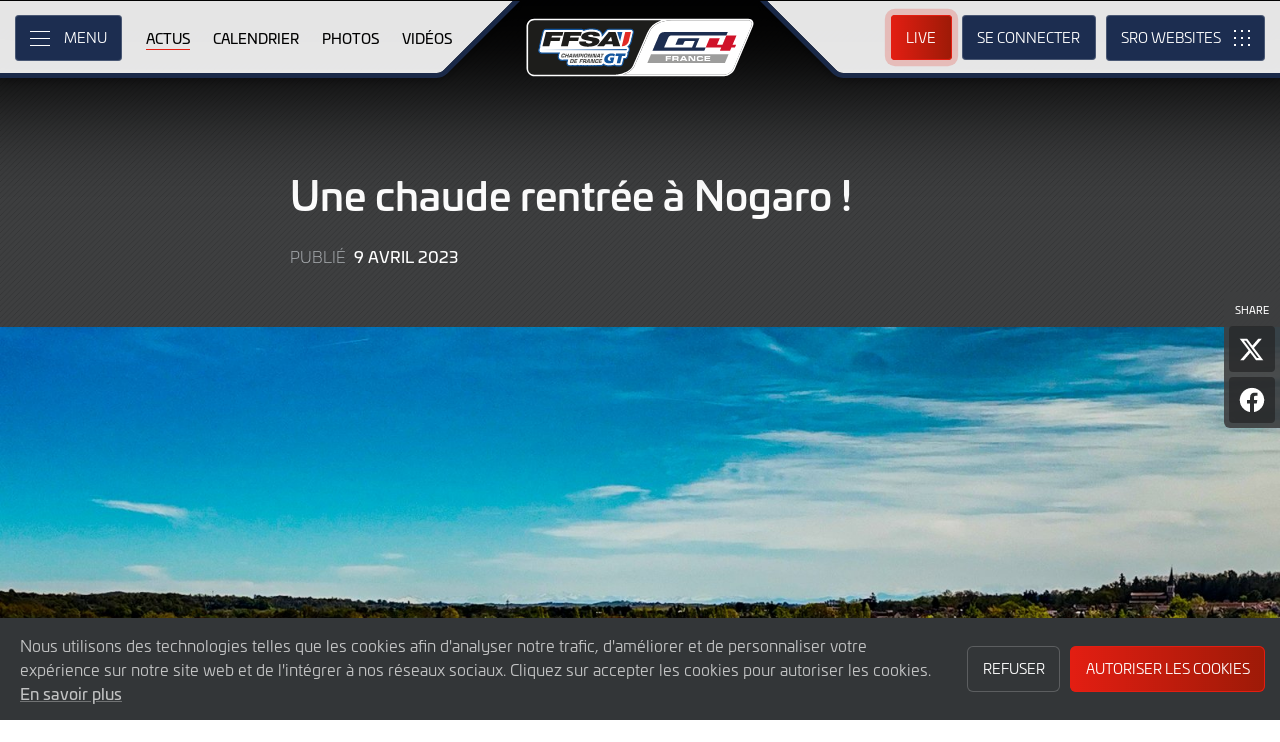

--- FILE ---
content_type: text/html; charset="utf-8"
request_url: https://ffsagt.gt4series.com/news/316/une-chaude-rentree-a-nogaro-!?filter_team_news=
body_size: 11241
content:
<!DOCTYPE html>
<html lang="fr-fr" prefix="og: http://ogp.me/ns#">
<head>
    <base href="https://ffsagt.gt4series.com" />
    <meta charset="UTF-8" />
    <meta name="viewport" content="width=device-width, initial-scale=1">
        <meta name="robots" content="index, follow" />
        <title>Une chaude rentr&eacute;e &agrave; Nogaro ! | Championnat de France FFSA GT - GT4 France..</title>
    <link rel="canonical" href="https://ffsagt.gt4series.com/news/316/une-chaude-rentree-a-nogaro-!">
        <meta name="description" content="">

    <meta itemprop="name" content="Une chaude rentr&eacute;e &agrave; Nogaro !"/>
    <meta itemprop="image" content="https://ffsagt.gt4series.com/images/SRO_FFSA_Nogaro_Projet sans titre 2_2023.jpg"/>
    <meta itemprop="description" content="">
    
    <meta property="og:locale" content="fr_FR" />
    <meta property="og:type" content="website">
    <meta property="og:url" content="https://ffsagt.gt4series.com/news/316/une-chaude-rentree-a-nogaro-!"/>
    <meta property="og:title" content="Une chaude rentr&eacute;e &agrave; Nogaro !">
    <meta property="og:site_name" content="Championnat de France FFSA GT - GT4 France..">
    <meta property="og:description" content="">  
    <meta property="og:image" content="https://ffsagt.gt4series.com/images/SRO_FFSA_Nogaro_Projet sans titre 2_2023.jpg">
        <meta property="article:published_time" content=" 9 Avril 2023">
        
    <meta name="twitter:card" content="summary"/>
    <meta name="twitter:site" content="@ffsa_gt"/>
    <meta name="twitter:title" content="Une chaude rentr&eacute;e &agrave; Nogaro !"/>
    <meta name="twitter:description" content=""/>
    <meta name="twitter:image" content="https://ffsagt.gt4series.com/images/SRO_FFSA_Nogaro_Projet sans titre 2_2023.jpg"/>
    
    <link rel="apple-touch-icon" sizes="180x180" href="https://ffsagt.gt4series.com/apple-touch-icon.png">
<link rel="icon" type="image/png" sizes="32x32" href="https://ffsagt.gt4series.com/favicon-32x32.png">
<link rel="icon" type="image/png" sizes="16x16" href="https://ffsagt.gt4series.com/favicon-16x16.png">
<link rel="manifest" href="https://ffsagt.gt4series.com/site.webmanifest">
<link rel="mask-icon" href="https://ffsagt.gt4series.com/safari-pinned-tab.svg" color="#5bbad5">
<meta name="msapplication-TileColor" content="#da532c">
<meta name="theme-color" content="#ffffff">
<link rel="stylesheet" id="style-css" href="/lib_assets/css/core.min.2025.10.css" type="text/css" media="all">
<link rel="stylesheet" id="news-css" href="/lib_assets/css/news.min.2024.css" type="text/css" media="all">
	
	<link rel="stylesheet" id="theme-css" href="https://ffsagt.gt4series.com/assets/css/theme.min.2023.css" type="text/css" media="all">
	<link rel="stylesheet" id="wf-theme-css" href="/lib_assets/css/wf-theme.2025.07.css" type="text/css" media="all">
<link rel="preconnect" href="https://fonts.googleapis.com">
<link rel="preconnect" href="https://fonts.gstatic.com" crossorigin>
<link href="https://fonts.googleapis.com/css2?family=Roboto:ital,wght@0,300;0,400;0,500;1,300;1,400;1,500&display=swap" rel="stylesheet">
	
		
</head>
<body>

<a class="skip-link screen-reader-text" href="https://ffsagt.gt4series.com/news/316/une-chaude-rentree-a-nogaro-!#primary">Skip to Main Content</a>
<noscript class="noscript">Please enable JavaScript in your browser. Some elements of this website may not function correctly with JavaScript disabled.</noscript>
<div id="page" class="site">

	

  <header id="masthead" class="site-header">
    <div class="site-header__columns">
      <div class="site-header__column-1">
        <div class="site-header__column-1-container">
          <nav id="primary-navigation" class="primary-navigation">
            <button class="primary-toggle" aria-controls="primary-menu" aria-expanded="false">
              <span class="primary-toggle__icon">
                <span class="primary-toggle__line primary-toggle__line--1"></span>
                <span class="primary-toggle__line primary-toggle__line--2"></span>
                <span class="primary-toggle__line primary-toggle__line--3"></span>
              </span>
              <span class="primary-toggle__text">Menu</span>
            </button>
            <div class="primary-menu">
              <ul id="primary-menu__list-items" class="primary-menu__list-items">
                <li class="primary-menu__list-item">
                  <ul class="primary-menu__sub-menu">
                    <li class="primary-menu__list-item">
                      <a class="primary-menu__list-item-link primary-menu__list-item-link--strong" href="/">
                        <span class="primary-menu__list-item-text">Accueil</span>
                      </a>
                    </li>
                    <li class="primary-menu__list-item is-current">
                      <a class="primary-menu__list-item-link" href="/news">
                        <span class="primary-menu__list-item-text">Actus</span>
                      </a>
                    </li>
                  </ul>
                </li>
				
                <li class="primary-menu__list-item">
                  <ul class="primary-menu__sub-menu">
                    <li class="primary-menu__list-item">
                      <a class="primary-menu__list-item-link primary-menu__list-item-link--strong" href="/calendar">
                        <span class="primary-menu__list-item-text">Calendrier</span>
                      </a>
                    </li>
                    <li class="primary-menu__list-item">
                      <a class="primary-menu__list-item-link" href="/tickets">
                        <span class="primary-menu__list-item-text">Billetterie</span>
                      </a>
                    </li>
                    <li class="primary-menu__list-item">
                      <a class="primary-menu__list-item-link" href="/accommodation">
                        <span class="primary-menu__list-item-text">Hôtels</span>
                      </a>
                    </li>
                  </ul>
                </li>
				
                <li class="primary-menu__list-item">
                  <ul class="primary-menu__sub-menu">
                    <li class="primary-menu__list-item">
                      <a class="primary-menu__list-item-link primary-menu__list-item-link--strong" href="/gallery">
                        <span class="primary-menu__list-item-text">Galerie</span>
                      </a>
                    </li>
                    <li class="primary-menu__list-item">
                      <a class="primary-menu__list-item-link" href="/videos">
                        <span class="primary-menu__list-item-text">Vidéos</span>
                      </a>
                    </li>
                    <li class="primary-menu__list-item">
                      <a class="primary-menu__list-item-link" href="/gallery">
                        <span class="primary-menu__list-item-text">Photos</span>
                      </a>
                    </li>
                  </ul>
                </li>
                <li class="primary-menu__list-item">
                  <ul class="primary-menu__sub-menu">
                    <li class="primary-menu__list-item">
                      <a class="primary-menu__list-item-link primary-menu__list-item-link--strong" href="/cars">
                        <span class="primary-menu__list-item-text">Concurrents</span>
                      </a>
                    </li>
                    <li class="primary-menu__list-item">
                      <a class="primary-menu__list-item-link" href="/cars">
                        <span class="primary-menu__list-item-text">Voitures homologuées</span>
                      </a>
                    </li>
                    <li class="primary-menu__list-item">
                      <a class="primary-menu__list-item-link" href="/teams">
                        <span class="primary-menu__list-item-text">Équipes</span>
                      </a>
                    </li>
                    <li class="primary-menu__list-item">
                      <a class="primary-menu__list-item-link" href="/drivers">
                        <span class="primary-menu__list-item-text">Pilotes</span>
                      </a>
                    </li>
                    <li class="primary-menu__list-item">
                      <a class="primary-menu__list-item-link" href="/entry-lists">
                        <span class="primary-menu__list-item-text">Listes des engagés</span>
                      </a>
                    </li>
                  </ul>
                </li>
                <li class="primary-menu__list-item">
                  <ul class="primary-menu__sub-menu">
                    <li class="primary-menu__list-item">
                      <a class="primary-menu__list-item-link primary-menu__list-item-link--strong" href="/standings">
                        <span class="primary-menu__list-item-text">Résultats</span>
                      </a>
                    </li>
                    <li class="primary-menu__list-item">
                      <a class="primary-menu__list-item-link" href="/standings?filter_standing_type=0_0_teams">
                        <span class="primary-menu__list-item-text">Équipes</span>
                      </a>
                    </li>
                    <li class="primary-menu__list-item">
                      <a class="primary-menu__list-item-link" href="/standings?filter_standing_type=0_0_drivers">
                        <span class="primary-menu__list-item-text">Pilotes</span>
                      </a>
                    </li>
                    <li class="primary-menu__list-item">
                      <a class="primary-menu__list-item-link" href="/results">
                        <span class="primary-menu__list-item-text">Courses</span>
                      </a>
                    </li>
                    <li class="primary-menu__list-item">
                      <a class="primary-menu__list-item-link" href="/entry-lists">
                        <span class="primary-menu__list-item-text">Listes des engagés</span>
                      </a>
                    </li>
                  </ul>
                </li>
                <li class="primary-menu__list-item">
                  <ul class="primary-menu__sub-menu">
                    <li class="primary-menu__list-item">
                      <a class="primary-menu__list-item-link primary-menu__list-item-link--strong" href="/live">
                        <span class="primary-menu__list-item-text">Live</span>
                      </a>
                    </li>
                    <li class="primary-menu__list-item">
                      <a class="primary-menu__list-item-link" href="/watch-live">
                        <span class="primary-menu__list-item-text">Regarder en direct</span>
                      </a>
                    </li>
                    <li class="primary-menu__list-item">
                      <a class="primary-menu__list-item-link" href="/watch-live#live-timing">
                        <span class="primary-menu__list-item-text">Live Timing</span>
                      </a>
                    </li>
                  </ul>
                </li>
				
				
				
                <li class="primary-menu__list-item">
                  <ul class="primary-menu__sub-menu">
                    <li class="primary-menu__list-item">
                      <a class="primary-menu__list-item-link primary-menu__list-item-link--strong" href="/about">
                        <span class="primary-menu__list-item-text">À propos</span>
                      </a>
                    </li>
                    <li class="primary-menu__list-item">
                      <a class="primary-menu__list-item-link" href="/about/sro-motorsports-group">
                        <span class="primary-menu__list-item-text">SRO Motorsports</span>
                      </a>
                    </li>
                    <li class="primary-menu__list-item">
                      <a class="primary-menu__list-item-link" href="/about/championnat-de-france-ffsa-gt">
                        <span class="primary-menu__list-item-text">FFSA GT – GT4 France</span>
                      </a>
                    </li>
                    <li class="primary-menu__list-item">
                      <a class="primary-menu__list-item-link" href="/about/règlements">
                        <span class="primary-menu__list-item-text">Règlements</span>
                      </a>
                    </li>
                    <li class="primary-menu__list-item">
                      <a class="primary-menu__list-item-link" href="/about/contact">
                        <span class="primary-menu__list-item-text">Contact</span>
                      </a>
                    </li>
                  </ul>
                </li>
                <li class="primary-menu__list-item">
                  <ul class="primary-menu__sub-menu">
                    <li class="primary-menu__list-item">
                      <a class="primary-menu__list-item-link primary-menu__list-item-link--strong" href="/subscriber-home">
                        <span class="primary-menu__list-item-text">Compte fan</span>
                      </a>
                    </li>
		                        <li class="primary-menu__list-item">
                      <a class="primary-menu__list-item-link" href="/subscriber-home">
                        <span class="primary-menu__list-item-text">Se connecter</span>
                      </a>
                    </li>
                    <li class="primary-menu__list-item">
                      <a class="primary-menu__list-item-link" href="/subscriber-register">
                        <span class="primary-menu__list-item-text">Créez un compte</span>
                      </a>
                    </li>
					                  </ul>
                </li>
                <li class="primary-menu__list-item">
                  <ul class="primary-menu__sub-menu">
                    <li class="primary-menu__list-item">
                      <a class="primary-menu__list-item-link primary-menu__list-item-link--strong" href="/press-members">
                        <span class="primary-menu__list-item-text">Media &amp; Teams</span>
                      </a>
                    </li>
                    <li class="primary-menu__list-item">
                      <a class="primary-menu__list-item-link" href="/press-members">
                        <span class="primary-menu__list-item-text">Espace Presse</span>
                      </a>
                    </li>
                    <li class="primary-menu__list-item">
                      <a class="primary-menu__list-item-link" href="/teams-login">
                        <span class="primary-menu__list-item-text">Espace Concurrents</span>
                      </a>
                    </li>
                    <li class="primary-menu__list-item">
                      <a class="primary-menu__list-item-link" href="/marketplace">
                        <span class="primary-menu__list-item-text">Pilotes/Teams winter market</span>
                      </a>
                    </li>
                  </ul>
                </li>
              </ul>
            </div>
          </nav>
          <nav id="secondary-navigation" class="secondary-navigation">
            <ul class="secondary-navigation__list-items">
              <li class="secondary-navigation__list-item">
                <a class="secondary-navigation__list-item-link" href="/" aria-current="page">
                  <span class="secondary-navigation__list-item-text">Accueil</span>
                </a>
              </li>
              <li class="secondary-navigation__list-item is-current">
                <a class="secondary-navigation__list-item-link" href="/news">
                  <span class="secondary-navigation__list-item-text">Actus</span>
                </a>
              </li>
              <li class="secondary-navigation__list-item">
                <a class="secondary-navigation__list-item-link" href="/calendar">
                  <span class="secondary-navigation__list-item-text">Calendrier</span>
                </a>
              </li>
              <li class="secondary-navigation__list-item">
                <a class="secondary-navigation__list-item-link" href="/gallery">
                  <span class="secondary-navigation__list-item-text">Photos</span>
                </a>
              </li>
              <li class="secondary-navigation__list-item">
                <a class="secondary-navigation__list-item-link" href="/videos">
                  <span class="secondary-navigation__list-item-text">Vidéos</span>
                </a>
              </li>
            </ul>
          </nav>
        </div>
      </div>
      <div class="site-header__column-2">
        <div class="site-logo">
          <a class="site-logo__link" href="/" rel="home">
            <img class="site-logo__image" src="/assets/img/ffsa-gt4-logo-2023.svg" width="124" height="101" alt="Championnat de France FFSA GT - GT4 France.. Logo">
          </a>
        </div>
      </div>
      <div class="site-header__column-3">
        <div class="site-header__column-3-container">
          <nav id="tertiary-navigation" class="tertiary-navigation">
            <ul class="tertiary-navigation__list-items">
              <li class="tertiary-navigation__list-item list-item-live">
				<a class="tertiary-navigation__list-item-link button-link has-primary-background-color has-animation" href="/watch-live">
		                      <span class="tertiary-navigation__list-item-text">Live</span>
                  </a>
              </li>

                            <!-- START - Only show when NOT logged in -->
              <li class="tertiary-navigation__list-item list-item-sign-in list-item-has-children">
                <a class="tertiary-navigation__list-item-link" href="/signin">
                  <span class="tertiary-navigation__list-item-text">Se connecter</span>
                </a>
                <ul class="tertiary-navigation__sub-list-items">
                  <li class="tertiary-navigation__sub-list-item">
                    <a class="tertiary-navigation__sub-list-item-link" href="/subscriber-home">
                      <span class="tertiary-navigation__sub-list-item-text">Compte fan</span>
                    </a>
                  </li>
                  <li class="tertiary-navigation__sub-list-item">
                    <a rel="noindex nofollow" class="tertiary-navigation__sub-list-item-link" href="/press-members">
                      <span class="tertiary-navigation__sub-list-item-text">Espace Presse</span>
                    </a>
                  </li>
                  <li class="tertiary-navigation__sub-list-item">
                    <a rel="noindex nofollow" class="tertiary-navigation__sub-list-item-link" href="/teams-login">
                      <span class="tertiary-navigation__sub-list-item-text">Espace Concurrents</span>
                    </a>
                  </li>
                </ul>
              </li>
              <!-- END - Only show when NOT logged in -->
                          </ul>
          </nav>
		  <nav id="sro-sites-navigation" class="sro-sites-navigation">
            <button class="sro-sites-toggle" aria-controls="sro-sites-menu" aria-expanded="false">
              <span class="sro-sites-toggle__icon">
                <span class="sro-sites-toggle__dot sro-sites-toggle__dot--1"></span>
                <span class="sro-sites-toggle__dot sro-sites-toggle__dot--2"></span>
                <span class="sro-sites-toggle__dot sro-sites-toggle__dot--3"></span>
                <span class="sro-sites-toggle__dot sro-sites-toggle__dot--4"></span>
                <span class="sro-sites-toggle__dot sro-sites-toggle__dot--5"></span>
                <span class="sro-sites-toggle__dot sro-sites-toggle__dot--6"></span>
                <span class="sro-sites-toggle__dot sro-sites-toggle__dot--7"></span>
                <span class="sro-sites-toggle__dot sro-sites-toggle__dot--8"></span>
                <span class="sro-sites-toggle__dot sro-sites-toggle__dot--9"></span>
                <span class="sro-sites-toggle__line sro-sites-toggle__line--1"></span>
                <span class="sro-sites-toggle__line sro-sites-toggle__line--2"></span>
              </span>
              <span class="sro-sites-toggle__text">SRO</span>
            </button>
            <div id="sro-sites-menu" class="sro-sites-menu">
              <ul class="sro-sites-menu__list-items">
                <li class="sro-sites-menu__list-item">
                  <a class="sro-sites-menu__list-item-link" href="https://www.sro-motorsports.com/">
                    <img class="sro-sites-menu__list-item-image" src="https://www.sro-motorsports.com/assets/img/sro-motorsports-group-logo-neg-250x140.svg" alt="SRO Motorsports Group Logo">
                    <span class="screen-reader-text">SRO Motorsports Group</span>
                  </a>
                </li>
                <li class="sro-sites-menu__list-item">
                  <a class="sro-sites-menu__list-item-link" href="https://www.sroamerica.com/">
                    <img class="sro-sites-menu__list-item-image" src="https://www.sro-motorsports.com/assets/img/sro-motorsports-group-america-logo-neg-250x140.svg" alt="SRO Motorsports Group America Logo">
                    <span class="screen-reader-text">SRO Motorsports Group America</span>
                  </a>
                </li>
                <li class="sro-sites-menu__list-item">
                  <a class="sro-sites-menu__list-item-link" href="https://www.intercontinentalgtchallenge.com/">
                    <img class="sro-sites-menu__list-item-image" src="https://www.sro-motorsports.com/assets/img/intercontinental-gt-challange-logo-neg-250x140.svg" alt="Intercontinental GT Challenge Logo">
                    <span class="screen-reader-text">Intercontinental GT Challenge</span>
                  </a>
                </li>
                <li class="sro-sites-menu__list-item">
                  <a class="sro-sites-menu__list-item-link" href="https://www.gt-world-challenge.com">
                    <img class="sro-sites-menu__list-item-image" src="https://www.sro-motorsports.com/assets/img/gtwc-neg-250x140-2025.svg" alt="GT World Challenge Logo">
                    <span class="screen-reader-text">GT World Challenge</span>
                  </a>
                </li>
                <li class="sro-sites-menu__list-item">
                  <a class="sro-sites-menu__list-item-link" href="https://www.gt-world-challenge-europe.com">
                    <img class="sro-sites-menu__list-item-image" src="https://www.sro-motorsports.com/assets/img/gtwc-europe-neg-250x140-2025.svg" alt="GT World Challenge Europe Logo">
                    <span class="screen-reader-text">GT World Challenge Europe</span>
                  </a>
                </li>
                <li class="sro-sites-menu__list-item">
                  <a class="sro-sites-menu__list-item-link" href="https://www.crowdstrike24hoursofspa.com/">
                    <img class="sro-sites-menu__list-item-image" src="https://www.sro-motorsports.com/assets/img/crowdstrike-24hrs-logo-neg-250x140.svg" alt="Crowdstrike 24 Hours of Spa Logo">
                    <span class="screen-reader-text">Crowdstrike 24 Hours of Spa</span>
                  </a>
                </li>
                <li class="sro-sites-menu__list-item">
                  <a class="sro-sites-menu__list-item-link" href="https://www.gt-world-challenge-asia.com/">
                    <img class="sro-sites-menu__list-item-image" src="https://www.sro-motorsports.com/assets/img/gtwc-asia-neg-250x140-2025.svg" alt="GT World Challenge Asia Logo">
                    <span class="screen-reader-text">GT World Challenge Asia</span>
                  </a>
                </li>
                <li class="sro-sites-menu__list-item">
                  <a class="sro-sites-menu__list-item-link" href="https://www.gt-world-challenge-america.com/">
                    <img class="sro-sites-menu__list-item-image" src="https://www.sro-motorsports.com/assets/img/gtwc-america-neg-250x140-2025.svg" alt="GT World Challenge America Logo">
                    <span class="screen-reader-text">GT World Challenge America</span>
                  </a>
                </li>
                <li class="sro-sites-menu__list-item">
                  <a class="sro-sites-menu__list-item-link" href="https://www.gt-world-challenge-australia.com/">
                    <img class="sro-sites-menu__list-item-image" src="https://www.sro-motorsports.com/assets/img/gtwc-australia-neg-250x140-2025.svg" alt="GT World Challenge Australia Logo">
                    <span class="screen-reader-text">GT World Challenge Australia</span>
                  </a>
                </li>
                <li class="sro-sites-menu__list-item">
                  <a class="sro-sites-menu__list-item-link" href="https://www.gt2europeanseries.com/">
                    <img class="sro-sites-menu__list-item-image" src="https://www.sro-motorsports.com/assets/img/gt2-european-series-pirelli-250x140-logo-neg-2025.svg" alt="GT2 European Series Logo">
                    <span class="screen-reader-text">GT2 European Series</span>
                  </a>
                </li>
                <li class="sro-sites-menu__list-item">
                  <a class="sro-sites-menu__list-item-link" href="https://www.britishgt.com/">
                    <img class="sro-sites-menu__list-item-image" src="https://www.sro-motorsports.com/assets/img/british-gt-championship-logo-2024-250x140.svg" alt="British GT Championship Logo">
                    <span class="screen-reader-text">British GT Championship</span>
                  </a>
                </li>
                <li class="sro-sites-menu__list-item">
                  <a class="sro-sites-menu__list-item-link" href="https://japancup.co">
                    <img class="sro-sites-menu__list-item-image" src="https://www.sro-motorsports.com/assets/img/japan-cup-logo-250x140.svg" alt="Japan Cup Logo">
                    <span class="screen-reader-text">Japan Cup</span>
                  </a>
                </li>
                <li class="sro-sites-menu__list-item">
                  <a class="sro-sites-menu__list-item-link" href="https://www.gt4europeanseries.com/">
                    <img class="sro-sites-menu__list-item-image" src="https://www.sro-motorsports.com/assets/img/gt4-european-series-250x140-logo.svg" alt="GT4 European Series Logo">
                    <span class="screen-reader-text">GT4 European Series</span>
                  </a>
                </li>
                <li class="sro-sites-menu__list-item">
                  <a class="sro-sites-menu__list-item-link" href="https://ffsagt.gt4series.com/">
                    <img class="sro-sites-menu__list-item-image" src="https://www.sro-motorsports.com/assets/img/ffsa-gt4-france-logo-neg-250x140.svg" alt="FFSA GT – GT4 France Logo">
                    <span class="screen-reader-text">FFSA GT – GT4 France</span>
                  </a>
                </li>
                <li class="sro-sites-menu__list-item">
                  <a class="sro-sites-menu__list-item-link" href="https://www.gt4-america.com/">
                    <img class="sro-sites-menu__list-item-image" src="https://www.sro-motorsports.com/assets/img/gt4-america-logo-250x140-2023-v2.svg" alt="GT4 America Logo">
                    <span class="screen-reader-text">GT4 America</span>
                  </a>
                </li>
                <li class="sro-sites-menu__list-item">
                  <a class="sro-sites-menu__list-item-link" href="https://gt4australia.com.au/">
                    <img class="sro-sites-menu__list-item-image" src="https://www.sro-motorsports.com/assets/img/gt4-australia-logo-250x140-neg.svg" alt="GT4 Australia Logo">
                    <span class="screen-reader-text">GT4 Australia</span>
                  </a>
                </li>
                <li class="sro-sites-menu__list-item">
                  <a class="sro-sites-menu__list-item-link" href="https://gt4series.com/">
                    <img class="sro-sites-menu__list-item-image" src="https://www.sro-motorsports.com/assets/img/gt4-logo-250x140-neg-2024.svg" alt="GT4 Manufacturer Ranking Logo">
                    <span class="screen-reader-text">GT4 Manufacturer Ranking</span>
                  </a>
                </li>
                <li class="sro-sites-menu__list-item">
                  <a class="sro-sites-menu__list-item-link" href="https://www.gtamerica.us/">
                    <img class="sro-sites-menu__list-item-image" src="https://www.sro-motorsports.com/assets/img/gt-america-aws-logo-neg-250x140.svg" alt="GT America Logo">
                    <span class="screen-reader-text">GT America</span>
                  </a>
                </li>
                <li class="sro-sites-menu__list-item">
                  <a class="sro-sites-menu__list-item-link" href="https://www.tcamerica.us/">
                    <img class="sro-sites-menu__list-item-image" src="https://www.sro-motorsports.com/assets/img/tc-america-sbrs-logo-neg-250x140.svg" alt="TC America Logo">
                    <span class="screen-reader-text">TC America</span>
                  </a>
                </li>
                <li class="sro-sites-menu__list-item">
                  <a class="sro-sites-menu__list-item-link" href="https://www.ffsatourisme.fr/">
                    <img class="sro-sites-menu__list-item-image" src="https://www.sro-motorsports.com/assets/img/ffsa-tc-france-logo-250x140-neg.svg" alt="FFSA Tourisme TC France Logo">
                    <span class="screen-reader-text">FFSA Tourisme TC France</span>
                  </a>
                </li>
                <li class="sro-sites-menu__list-item">
                  <a class="sro-sites-menu__list-item-link" href="https://www.grcupseries.com/">
                    <img class="sro-sites-menu__list-item-image" src="https://www.sro-motorsports.com/assets/img/toyota-gazoo-racing-gr-cup-north-america-logo-neg-250x140.svg" alt="GR Cup Logo">
                    <span class="screen-reader-text">GR Cup</span>
                  </a>
                </li>
				<!--
                <li class="sro-sites-menu__list-item">
                  <a class="sro-sites-menu__list-item-link" href="https://www.6orediroma.com">
                    <img class="sro-sites-menu__list-item-image" src="https://www.sro-motorsports.com/assets/img/6ore-di-roma-neg-250x140.svg" alt="6ore di Roma Logo">
                    <span class="screen-reader-text">6ore di Roma</span>
                  </a>
                </li>
				-->
                <li class="sro-sites-menu__list-item">
                  <a class="sro-sites-menu__list-item-link" href="https://www.gt3revivalseries.com">
                    <img class="sro-sites-menu__list-item-image" src="https://www.sro-motorsports.com/assets/img/gt3-revival-series-250x140.png" alt="GT3 Revival Series">
                    <span class="screen-reader-text">GT3 Revival Series</span>
                  </a>
                </li>
                <li class="sro-sites-menu__list-item">
                  <a class="sro-sites-menu__list-item-link" href="https://www.fiamotorsportgames.com">
                    <img class="sro-sites-menu__list-item-image" src="https://www.sro-motorsports.com/assets/img/fia-motorsport-games-2024-250x140.svg" alt="FIA Motorsport Games Logo">
                    <span class="screen-reader-text">FIA Motorsport Games</span>
                  </a>
                </li>
                <li class="sro-sites-menu__list-item">
                  <a class="sro-sites-menu__list-item-link" href="https://www.srorc.com/">
                    <img class="sro-sites-menu__list-item-image" src="https://www.sro-motorsports.com/assets/img/sro-motorsports-group-race-center-logo-neg-250x140.svg" alt="SRO Motorsports Group - Race Centre by MMC Logo">
                    <span class="screen-reader-text">SRO Motorsports Group - Race Centre by MMC</span>
                  </a>
                </li>
                <li class="sro-sites-menu__list-item">
                  <a class="sro-sites-menu__list-item-link" href="https://www.curbstone.net/">
                    <img class="sro-sites-menu__list-item-image" src="https://www.sro-motorsports.com/assets/img/curbstone-track-events-logo-250x140.svg" alt="Curbstone Track Events Logo">
                    <span class="screen-reader-text">Curbstone Track Events</span>
                  </a>
                </li>
                <li class="sro-sites-menu__list-item">
                  <a class="sro-sites-menu__list-item-link" href="https://sro-esports.com/">
                    <img class="sro-sites-menu__list-item-image" src="https://www.sro-motorsports.com/assets/img/sro-esports-250x140.svg" alt="SRO E-Sport GT Series Championship Logo">
                    <span class="screen-reader-text">SRO E-Sport GT Series Championship</span>
                  </a>
                </li>
              </ul>
            </div>
          </nav>          
        </div>
      </div>
    </div>
  </header>
 
 
<main id="primary" class="site-main">
            <div id="content" class="site-content">
                <article class="article">
                    <header class="entry-header article-header">
                        <div class="article-header__inner-container inner-container">
                            <h1 class="article-header__title">Une chaude rentr&eacute;e &agrave; Nogaro !</h1>
                            <div class="article-header__meta-data">
                                <span class="article-header__term-description">Publié</span>
                                <span class="article-header__term-time">
                                    <time class="entry-date published" datetime="2023-04-09 18:15:00"> 9 Avril 2023</time>
                                    <time class="updated" datetime="2023-04-09 18:10:01"> 9 Avril 2023</time>
                                </span>
                            </div>
                            <div class="share-page">
                                <h3 class="share-page__heading">Share</h3>
                                <ul class="share-page__list-items">
                                    <li class="share-page__list-item">
                                        <button id="share-on-twitter" class="share-page__link x">
                                            <span class="share-page__text">Partager l'article sur X</span>
                                        </button>
                                        <script type="text/javascript">
                                            document.getElementById('share-on-twitter').addEventListener("click", function(event) {
                                                (function(event) {
                                                    window.open('http://x.com/share?url='+encodeURIComponent(window.location.href)+'&text='+encodeURIComponent(document.title), '', 'left=0,top=0,width=600,height=300,menubar=no,toolbar=no,resizable=yes,scrollbars=yes');                                                                        
                                                }).call(document.getElementById('share-on-twitter'), event);
                                            });
                                        </script>
                                    </li>
                                    <li class="share-page__list-item">
                                        <button id="share-on-facebook" class="share-page__link facebook">
                                            <span class="share-page__text">Partager l'article sur Facebook</span>
                                        </button>
                                        <script type="text/javascript">
                                            document.getElementById('share-on-facebook').addEventListener("click", function(event) {
                                                (function(event) {
                                                    window.open("https://www.facebook.com/sharer/sharer.php?u="+encodeURIComponent(window.location.href)+"&t="+encodeURIComponent(document.title), '','left=0,top=0,width=600,height=300,menubar=no,toolbar=no,resizable=yes,scrollbars=yes');
                                                }).call(document.getElementById('share-on-facebook'), event);
                                            });
                                        </script>
                                    </li>
                                </ul>
                            </div>
                        </div>
						                        <div class="article__feature-image-container">
                            <img class="article__feature-image" src="https://ffsagt.gt4series.com/timthumb.php?w=1600&src=%2Fimages%2FSRO_FFSA_Nogaro_Projet+sans+titre+2_2023.jpg" alt="Une chaude rentr&eacute;e &agrave; Nogaro !">
                        </div>
						                    </header>
                    <div class="entry-content article__content">
                        <div class="article__inner-container inner-container">
              <ul>
<li><strong>Domination totale en Pro-Am pour Guilvert et Hamon</strong></li>
<li><strong>Jouli&eacute; et Cheli de bout en bout en Silver Cup</strong></li>
<li><strong>Les fr&egrave;res Navarro vainqueurs en Am Cup</strong></li>
</ul>
<p style="text-align: justify;">Les milliers de spectateurs mass&eacute;s dans les tribunes et sur les talus du Circuit Paul Armagnac de Nogaro n&rsquo;ont pas regrett&eacute; le d&eacute;placement&nbsp;! Fid&egrave;le &agrave; ses habitudes, le Championnat de France FFSA GT leur a offert une premi&egrave;re course riche en &eacute;v&eacute;nements, en incidents et en d&eacute;passements.</p>
<p style="text-align: justify;"><img src="../images/SRO_FFSA_Nogaro_B59I2221_2023.jpg" width="800" height="533" alt="" /></p>
<p style="text-align: justify;">Pourtant, en t&ecirc;te de la course, un duo a tu&eacute; tout suspense. En pole position apr&egrave;s avoir sign&eacute; un nouveau record du tour lors des essais qualificatifs, Gr&eacute;gory Guilvert a rapidement creus&eacute; l&rsquo;&eacute;cart sur l&rsquo;Audi R8 LMS GT4 du Saint&eacute;loc Racing. La mont&eacute;e en piste de la voiture de s&eacute;curit&eacute; peu avant la mi-course ne perturbait pas le leader, qui en profitait pour rentrer dans la voie des stands et c&eacute;der le volant &agrave; son &eacute;quipier Christophe Hamon. Sans trembler, le champion en titre de la Am Cup g&eacute;rait parfaitement la relance, creusait l&rsquo;&eacute;cart et se dirigeait d&rsquo;autant plus facilement vers la victoire qu&rsquo;une deuxi&egrave;me intervention de la Safety Car voyait la course se terminer &agrave; allure r&eacute;duite.</p>
<p style="text-align: justify;">Ayant r&eacute;sist&eacute; aux assauts de Jean-Luc Beaubelique en fin de course, Rodolphe Wallgren (qui avait relay&eacute; Ga&euml;l Castelli sur l&rsquo;Audi #111 du CSA Racing) conservait la deuxi&egrave;me place de la cat&eacute;gorie Pro-Am devant la paire Jean-Luc Beaubelique-Jim Pla, pour la premi&egrave;re fois avec la Toyota GR Supra GT4 Evo de l&rsquo;&eacute;quipe Matmut Evolution. L&rsquo;autre Toyota de l&rsquo;&eacute;quipe, pilot&eacute;e par les f&eacute;minines Gabriela Jilkova et Lucile Cypriano, terminait au pied du podium dans la cat&eacute;gorie devant les vice-champions Rudy Servol et Nicolas Prost (Porsche 718 Cayman GT4 RS CS &ndash; CMR).</p>
<p style="text-align: justify;"><img src="../images/5Y5A4054.jpg" width="800" height="533" alt="" /></p>
<p style="text-align: justify;"><span>Les Toyota &eacute;taient en verve sur le circuit de Nogaro. En pole en Silver Cup, Enzo Jouli&eacute; et Etienne Cheli ont tenu bon pour s&rsquo;offrir un premier succ&egrave;s ensemble sur la Supra GT4 #9 de Matmut Evolution. Pourtant, les champions 2020 et vice-champions 2022, Benjamin Lessennes et Ricardo van der Ende, n&rsquo;ont pas m&eacute;nag&eacute; leurs efforts avec la nouvelle BMW M4 GT4 de L&rsquo;Espace Bienvenue&nbsp;! Troisi&egrave;mes avec l&rsquo;Alpine engag&eacute;e par CMR, Nelson Panciatici et Loris Cabirou ont eux aussi confirm&eacute; qu&rsquo;ils feront partie des favoris de la cat&eacute;gorie en devan&ccedil;ant leurs &eacute;quipiers St&eacute;phane L&eacute;meret et Corentin Tierce, auteurs d&rsquo;une superbe remont&eacute;e avec leur Alpine, et la Porsche de Milan Petelet et Hugo Mogica, &eacute;galement align&eacute;e par la structure CMR.</span></p>
<p style="text-align: justify;"><span><img src="../images/5Y5A4414.jpg" width="800" height="533" alt="" /></span></p>
<p style="text-align: justify;">C&rsquo;est dans la Am Cup que les d&eacute;bats ont &eacute;t&eacute; les plus anim&eacute;s. Parti depuis la pole position de sa classe, Gr&eacute;gory Curson Faessel &eacute;tait en t&ecirc;te lorsqu&rsquo;il s'est fait envoyer en t&ecirc;te &agrave; queue suite &agrave; un incident de course. On pensait alors voir Cl&eacute;ment Dub et Ronald Basso s&rsquo;imposer sur l&rsquo;Aston Martin de Racing Spirit of L&eacute;man, mais un arr&ecirc;t aux stands plus court que le temps minimum leur valait un retour par la voie des stands pour un Stop &amp; Go. D&egrave;s lors, les fr&egrave;res Jean-Laurent et Pierre-Arnaud Navarro en profitaient pour remporter une magnifique victoire dans la classe pour leur premi&egrave;re course avec la Porsche 718 Cayman GT4 RS CS de l&rsquo;&eacute;quipe JSB Comp&eacute;tition. Apr&egrave;s leur troisi&egrave;me place au championnat en 2022, Kevin Jimenez et Florent Grizaud (Aston Martin Vantage AMR GT4 &ndash; GPA Racing) ont bien d&eacute;but&eacute; leur saison en se classant au deuxi&egrave;me rang devant Alain Fert&eacute; et Laurent Hurgon (Alpine A110 GT4 Evo &ndash; Autosport GP LS Group Performance). Pour leur premi&egrave;re course en commun, les Debard p&egrave;re et fille (Eric et Carla) ont brill&eacute; avec la quatri&egrave;me place sur la nouvelle BMW M4 GT4 de Debard Automobiles by Racetivity, le top 5 &eacute;tant compl&eacute;t&eacute; par Aur&eacute;lien Robineau et Paul Paranthoen (Alpine A110 GT4 Evo &ndash; Code Racing Development).</p>
<p style="font-weight: 400; text-align: justify;">Apr&egrave;s avoir gagn&eacute; plusieurs positions durant un relais men&eacute; tambour battant, Gabriela Jilkova s&rsquo;est vue remettre le prix de la meilleure f&eacute;minine quand Evan Spenl&eacute; recevait la r&eacute;compense honorifique de meilleur Rookie.</p>
<p style="text-align: justify;">Disput&eacute;e traditionnellement le lundi de P&acirc;ques, la deuxi&egrave;me course de la saison du Championnat de France FFSA GT sera lanc&eacute;e &agrave; 14h15 et sera &agrave; suivre en direct sur la cha&icirc;ne YouTube GTWorld, sur France 3 Occitanie et en diff&eacute;r&eacute; sur Automoto la chaine.</p>
<p>--</p>
<p><strong>R&eacute;sultats</strong>&nbsp;<a href="../results/2023/coupes-de-paques-de-nogaro"><strong>ici</strong></a></p>
<p>--</p>
<p><strong>Media Contact</strong></p>
<p>Aur&eacute;lien Ba&iuml;t<br />Responsable Communication<br />Mobile: +33 620 25 25 80<br />E-Mail:&nbsp;<a href="mailto:adelheid@sro-motorsports.com">aurelien.bait@sro-motorsports.com</a></p>
			

                        </div>
                    </div>
                </article>

                <div class="pagination-article">
                    <div class="pagination-article__inner-container inner-container">
						                        <div class="pagination-article__column column-1">
                            <a class="pagination-article__link-button link-button icon-align--left text-size--small background-color--white" href="/news/315/la-gazette-du-vendredi-a-nogaro?filter_team_news=">
                                <span class="link-button__icon left-arrow"></span>
                                <span class="link-button__text-container">
                                    <span class="link-button__title">Précédent</span></span>
                                </span>
                            </a>
                        </div>
												                        <div class="pagination-article__column column-2">
                            <a class="pagination-article__link-button link-button icon-align--right text-size--small background-color--white" href="/news/318/la-belle-histoire-des-clairet-le-double-du-sainteloc-racing?filter_team_news=">
                                <span class="link-button__text-container">
                                    <span class="link-button__title">Suivant</span>
                                </span>
                                <span class="link-button__icon right-arrow"></span>
                            </a>
                        </div>
						                    </div>
                </div>
    
    
            </div>
        </main>
    
<!-- END Site Content -->


<script type="application/ld+json">
  {
      "@context": "http://schema.org",
      "@type": "NewsArticle",
      "mainEntityOfPage": {
          "@type": "WebPage",
          "@id": "https://ffsagt.gt4series.com/news/316/une-chaude-rentree-a-nogaro-!"
      },
      "headline": "Une chaude rentr&eacute;e &agrave; Nogaro !",
      "image": {
          "@type": "ImageObject",
          "url": "https://ffsagt.gt4series.com/images/SRO_FFSA_Nogaro_Projet sans titre 2_2023.jpg",
          "height": 3190,
          "width": 4785
      },
      "datePublished": " 9 Avril 2023",
      "author": {
          "@type": "Organization",
          "name": "Championnat de France FFSA GT - GT4 France.."
      },
      "publisher": {
          "@type": "Organization",
          "name": "Championnat de France FFSA GT - GT4 France..",
          "logo": {
              "@type": "ImageObject",
              "url": "https://ffsagt.gt4series.com/images/logo-articles.png",
              "width": 600,
              "height": 60
          }
      },
      "description": ""
  }
</script>
    <footer id="colophon" class="site-footer">
        <div class="sponsors">
            <div class="sponsors__inner-container inner-container">
                <div class="sponsors__row">
                    <h3 class="sponsors__heading">CONSTRUCTEURS</h3>
                    <ul class="sponsors__list-items columns--max-8">
						                        <li class="sponsors__list-item">
                            <a class="sponsors__list-link" rel="noopener" href="/car/126/alpine-a110-gt4" title="Alpine">
                                <div class="sponsors__image-container">
                                    <img class="sponsors__image" src="/images/competitors/footer_logo_123.jpg?2020" width="" height="" alt="Alpine Logo">
                                </div>
								<!--
                                <div class="sponsors__text-container">
                                    <span class="sponsors__text">Alpine</span>
                                </div>
								-->
                            </a>
                        </li>
						                        <li class="sponsors__list-item">
                            <a class="sponsors__list-link" rel="noopener" href="/car/127/aston-martin-vantage-gt4" title="Aston Martin">
                                <div class="sponsors__image-container">
                                    <img class="sponsors__image" src="/images/competitors/footer_logo_124.png?2020" width="" height="" alt="Aston Martin Logo">
                                </div>
								<!--
                                <div class="sponsors__text-container">
                                    <span class="sponsors__text">Aston Martin</span>
                                </div>
								-->
                            </a>
                        </li>
						                        <li class="sponsors__list-item">
                            <a class="sponsors__list-link" rel="noopener" href="/car/128/audi-r8-lms-gt4" title="Audi Sport">
                                <div class="sponsors__image-container">
                                    <img class="sponsors__image" src="/images/competitors/footer_logo_125.png?2020" width="" height="" alt="Audi Sport Logo">
                                </div>
								<!--
                                <div class="sponsors__text-container">
                                    <span class="sponsors__text">Audi Sport</span>
                                </div>
								-->
                            </a>
                        </li>
						                        <li class="sponsors__list-item">
                            <a class="sponsors__list-link" rel="noopener" href="/car/129/bmw-m4-gt4-g82-evo" title="BMW">
                                <div class="sponsors__image-container">
                                    <img class="sponsors__image" src="/images/competitors/footer_logo_126.png?2020" width="" height="" alt="BMW Logo">
                                </div>
								<!--
                                <div class="sponsors__text-container">
                                    <span class="sponsors__text">BMW</span>
                                </div>
								-->
                            </a>
                        </li>
						                        <li class="sponsors__list-item">
                            <a class="sponsors__list-link" rel="noopener" href="/car/130/ginetta-g56-gt4" title="Ginetta">
                                <div class="sponsors__image-container">
                                    <img class="sponsors__image" src="/images/competitors/footer_logo_127.png?2020" width="" height="" alt="Ginetta Logo">
                                </div>
								<!--
                                <div class="sponsors__text-container">
                                    <span class="sponsors__text">Ginetta</span>
                                </div>
								-->
                            </a>
                        </li>
						                        <li class="sponsors__list-item">
                            <a class="sponsors__list-link" rel="noopener" href="/car/131/mercedes-amg-gt4" title="Mercedes-AMG">
                                <div class="sponsors__image-container">
                                    <img class="sponsors__image" src="/images/competitors/footer_logo_128.png?2020" width="" height="" alt="Mercedes-AMG Logo">
                                </div>
								<!--
                                <div class="sponsors__text-container">
                                    <span class="sponsors__text">Mercedes-AMG</span>
                                </div>
								-->
                            </a>
                        </li>
						                        <li class="sponsors__list-item">
                            <a class="sponsors__list-link" rel="noopener" href="/car/132/porsche-718-cayman-gt4-rs-cs" title="Porsche">
                                <div class="sponsors__image-container">
                                    <img class="sponsors__image" src="/images/competitors/footer_logo_129.png?2020" width="" height="" alt="Porsche Logo">
                                </div>
								<!--
                                <div class="sponsors__text-container">
                                    <span class="sponsors__text">Porsche</span>
                                </div>
								-->
                            </a>
                        </li>
						                        <li class="sponsors__list-item">
                            <a class="sponsors__list-link" rel="noopener" href="/car/133/toyota-supra-gt" title="Toyota">
                                <div class="sponsors__image-container">
                                    <img class="sponsors__image" src="/images/competitors/footer_logo_130.png?2020" width="" height="" alt="Toyota Logo">
                                </div>
								<!--
                                <div class="sponsors__text-container">
                                    <span class="sponsors__text">Toyota</span>
                                </div>
								-->
                            </a>
                        </li>
												                    </ul>
                </div>
                <div class="sponsors__row">
                    <h3 class="sponsors__heading">Partenaires officiels</h3>
                    <ul class="sponsors__list-items columns--max-8">
						                        <li class="sponsors__list-item">
                            <a class="sponsors__list-link" rel="noopener" href="https://www.pirelli.com/tyres/fr-fr/motorsport/circuit" title="PIRELLI">
                                <div class="sponsors__image-container">
                                    <img class="sponsors__image" src="/images/partners/logo_83.jpg" width="" height="" alt="PIRELLI Logo">
                                </div>
								<!--
                                <div class="sponsors__text-container">
                                    <span class="sponsors__text">PIRELLI</span>
                                </div>
								-->
                            </a>
                        </li>
						                        <li class="sponsors__list-item">
                            <a class="sponsors__list-link" rel="noopener" href="https://www.elf.com/fr" title="ELF">
                                <div class="sponsors__image-container">
                                    <img class="sponsors__image" src="/images/partners/logo_84.jpg" width="" height="" alt="ELF Logo">
                                </div>
								<!--
                                <div class="sponsors__text-container">
                                    <span class="sponsors__text">ELF</span>
                                </div>
								-->
                            </a>
                        </li>
						                        <li class="sponsors__list-item">
                            <a class="sponsors__list-link" rel="noopener" href="https://www.ffsa.org/" title="FFSA">
                                <div class="sponsors__image-container">
                                    <img class="sponsors__image" src="/images/partners/logo_85.png" width="" height="" alt="FFSA Logo">
                                </div>
								<!--
                                <div class="sponsors__text-container">
                                    <span class="sponsors__text">FFSA</span>
                                </div>
								-->
                            </a>
                        </li>
							      
						                    </ul>
                </div>
            </div>
        </div>
        <div class="site-info">
            <div class="site-info__inner-container inner-container">
                <div class="site-info__columns">
                    <div class="site-info__column site-info__column--1">
                        <ul class="social-media__list-items">
                            <li class="social-media__list-item">
                                <a rel="noindex nofollow noopener" class="social-media__list-link social-media__list-link--facebook color--black" href="https://www.facebook.com/ffsagt">
                                    <span class="social-media__list-text">Visit FFSA GT4 FR on Facebook</span>
                                </a>
                            </li>
                            <li class="social-media__list-item">
                                <a rel="noindex nofollow noopener" class="social-media__list-link social-media__list-link--instagram color--black" href="https://www.instagram.com/ffsagt_gt4france">
                                    <span class="social-media__list-text">Visit FFSA GT4 FR on Instagram</span>
                                </a>
                            </li>
                            <li class="social-media__list-item">
                                <a rel="noindex nofollow noopener" class="social-media__list-link social-media__list-link--x color--black" href="https://x.com/ffsa_gt">
                                    <span class="social-media__list-text">Visit FFSA GT4 FR on X</span>
                                </a>
                            </li>
                            <li class="social-media__list-item">
                                <a rel="noindex nofollow noopener" class="social-media__list-link social-media__list-link--youtube color--black" href="https://www.youtube.com/gtworld">
                                    <span class="social-media__list-text">Visit FFSA GT4 FR on YouTube</span>
                                </a>
                            </li>
                        </ul>
                    </div>
                    <div class="site-info__column site-info__column--2">
                        <p class="site-info__text">&copy; 2026 SRO Motorsports Group. Tous droits réservés.</p>
                        <ul class="site-info__list-items">
                            <li class="site-info__list-item">
                                <a class="site-info__list-link" href="/about">À propos</a>
                            </li>
                            <li class="site-info__list-item">
                                <a rel="noindex nofollow" class="site-info__list-link" href="/press-members">Espace Presse</a>
                            </li>
                            <li class="site-info__list-item">
                                <a rel="noindex nofollow" class="site-info__list-link" href="/teams-login">Espace Concurrents</a>
                            </li>
                            <li class="site-info__list-item">
                                <a class="site-info__list-link" href="/privacy-policy">Politique de confidentialité</a>
                            </li>
                            <li class="site-info__list-item">
                                <a class="site-info__list-link" href="/about/contact">Contact</a>
                            </li>
                        </ul>
                    </div>
                    <div class="site-info__column site-info__column--3">
	<a class="site-info__link" href="https://www.sro-motorsports.com">
		<img class="site-info__logo" src="/lib_assets/img/sro-motorsports-group-logo.svg" width="130" height="48" alt="SRO Motorsports Group Logo">
	</a>
</div>                </div>
            </div>
        </div>
    </footer>
</div>


<div class="svg screen-reader-text">
    <svg width="0" height="0">
        <defs>
            <clipPath id="corner">
                <path d="M25,0h1575v1600H0V25c0-3.2,1.3-6.2,3.5-8.5l13-13C18.8,1.3,21.8,0,25,0z"></path>
            </clipPath>
        </defs>
    </svg>
</div>

<script type="text/javascript" src="/lib_assets/js/vendor.min.2023.js"></script>
<script type="text/javascript" src="/lib_assets/js/core.min.2024.fr.js"></script>
<script type="text/javascript" src="/js/jquery-1.7.1.min.js"></script>
<script type="text/javascript" src="/js/sro_lib.js"></script>
<script type="application/ld+json">  
  {	
  "@context": "https://schema.org",	
  "@type": "Organization",	
  "name": "Championnat de France FFSA GT - GT4 France..",	
  "image": "https://ffsagt.gt4series.com/assets/img/ffsa-gt-gt4-france-2023.png",
  "url": "https://ffsagt.gt4series.com",
  "sameAs": [  
	"https://www.facebook.com/ffsagt",  
	"https://x.com/ffsa_gt",  
	"https://www.instagram.com/ffsagt_gt4france",  
	"https://www.youtube.com/gtworld"  
	]  
  }
</script>


</body>
</html>